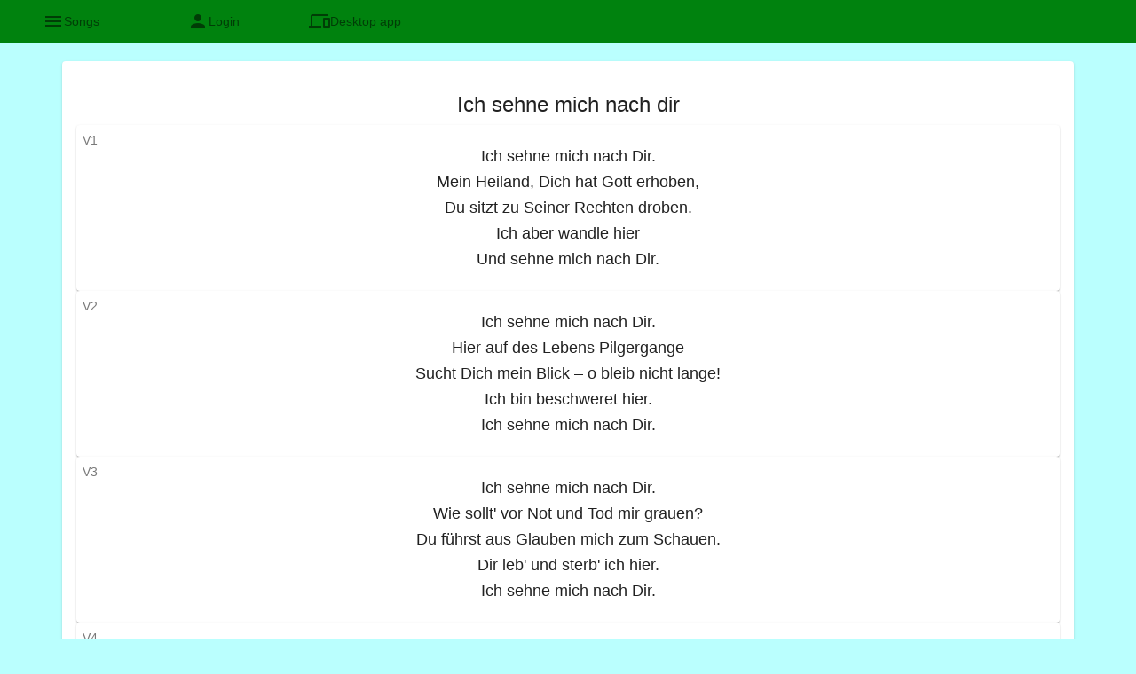

--- FILE ---
content_type: text/html;charset=utf-8
request_url: https://www.songpraise.com/song/5b7d6c45c197b600040ed5aa
body_size: 4220
content:
<!DOCTYPE html>
<!--suppress ALL -->
<html lang="en">
<head>
<meta charset="UTF-8"></meta>
<meta name="viewport" content="width=device-width, initial-scale=1"></meta>
<meta name="description" content="Ich sehne mich nach Dir.
Mein Heiland, Dich hat Gott erhoben,
Du sitzt zu Seiner Rechten droben.
Ich aber wandle hier
Und sehne mich nach Dir."></meta>
<meta name="keywords" content="lyrics, text, lied, hymne, ich, dir, mich, sehne, Ich sehne mich nach dir"></meta>

<title>Ich sehne mich nach dir</title>
<link rel="canonical" href="https://www.songpraise.com/song/5b7d6c45c197b600040ed5aa"/>
</head>
<body>
<script>
/*<![CDATA[*/
var botPattern = "(googlebot\/|Googlebot-Mobile|Googlebot-Image|Google favicon|Mediapartners-Google|bingbot|slurp|java|wget|curl|Commons-HttpClient|Python-urllib|libwww|httpunit|nutch|phpcrawl|msnbot|jyxobot|FAST-WebCrawler|FAST Enterprise Crawler|biglotron|teoma|convera|seekbot|gigablast|exabot|ngbot|ia_archiver|GingerCrawler|webmon |httrack|webcrawler|grub.org|UsineNouvelleCrawler|antibot|netresearchserver|speedy|fluffy|bibnum.bnf|findlink|msrbot|panscient|yacybot|AISearchBot|IOI|ips-agent|tagoobot|MJ12bot|dotbot|woriobot|yanga|buzzbot|mlbot|yandexbot|purebot|Linguee Bot|Voyager|CyberPatrol|voilabot|baiduspider|citeseerxbot|spbot|twengabot|postrank|turnitinbot|scribdbot|page2rss|sitebot|linkdex|Adidxbot|blekkobot|ezooms|dotbot|Mail.RU_Bot|discobot|heritrix|findthatfile|europarchive.org|NerdByNature.Bot|sistrix crawler|ahrefsbot|Aboundex|domaincrawler|wbsearchbot|summify|ccbot|edisterbot|seznambot|ec2linkfinder|gslfbot|aihitbot|intelium_bot|facebookexternalhit|yeti|RetrevoPageAnalyzer|lb-spider|sogou|lssbot|careerbot|wotbox|wocbot|ichiro|DuckDuckBot|lssrocketcrawler|drupact|webcompanycrawler|acoonbot|openindexspider|gnam gnam spider|web-archive-net.com.bot|backlinkcrawler|coccoc|integromedb|content crawler spider|toplistbot|seokicks-robot|it2media-domain-crawler|ip-web-crawler.com|siteexplorer.info|elisabot|proximic|changedetection|blexbot|arabot|WeSEE:Search|niki-bot|CrystalSemanticsBot|rogerbot|360Spider|psbot|InterfaxScanBot|Lipperhey SEO Service|CC Metadata Scaper|g00g1e.net|GrapeshotCrawler|urlappendbot|brainobot|fr-crawler|binlar|SimpleCrawler|Livelapbot|Twitterbot|cXensebot|smtbot|bnf.fr_bot|A6-Indexer|ADmantX|Facebot|Twitterbot|OrangeBot|memorybot|AdvBot|MegaIndex|SemanticScholarBot|ltx71|nerdybot|xovibot|BUbiNG|Qwantify|archive.org_bot|Applebot|TweetmemeBot|crawler4j|findxbot|SemrushBot|yoozBot|lipperhey|y!j-asr|Domain Re-Animator Bot|AddThis)";
var re = new RegExp(botPattern, 'i');
if (!re.test(navigator.userAgent)) {
  window.location.replace(window.location.href.replace('/song/', '/#/song/'));
}
/*]]>*/
</script>
<style>
span,
a {
font-size: large;
}
</style>
<div>
<h1>Ich sehne mich nach dir</h1>
<div>
<p>
<div>
  <span>Ich sehne mich nach Dir.</span>
</div><div>
  <span>Mein Heiland, Dich hat Gott erhoben,</span>
</div><div>
  <span>Du sitzt zu Seiner Rechten droben.</span>
</div><div>
  <span>Ich aber wandle hier</span>
</div><div>
  <span>Und sehne mich nach Dir.</span>
</div>
</p>
</div>
<div>
<p>
<div>
  <span>Ich sehne mich nach Dir.</span>
</div><div>
  <span>Hier auf des Lebens Pilgergange</span>
</div><div>
  <span>Sucht Dich mein Blick – o bleib nicht lange!</span>
</div><div>
  <span>Ich bin beschweret hier.</span>
</div><div>
  <span>Ich sehne mich nach Dir.</span>
</div>
</p>
</div>
<div>
<p>
<div>
  <span>Ich sehne mich nach Dir.</span>
</div><div>
  <span>Wie sollt&#39; vor Not und Tod mir grauen?</span>
</div><div>
  <span>Du führst aus Glauben mich zum Schauen.</span>
</div><div>
  <span>Dir leb&#39; und sterb&#39; ich hier.</span>
</div><div>
  <span>Ich sehne mich nach Dir.</span>
</div>
</p>
</div>
<div>
<p>
<div>
  <span>Ich sehne mich nach Dir.</span>
</div><div>
  <span>Du kennest meines Herzens Sehnen,</span>
</div><div>
  <span>Du siehst und trocknest meine Tränen.</span>
</div><div>
  <span>Nie bist Du ferne mir.</span>
</div><div>
  <span>Ich sehne mich nach Dir.</span>
</div>
</p>
</div>
<a href="../">Home</a>
<br></br>
<br></br>
<br></br>

</div>
</body>
</html>